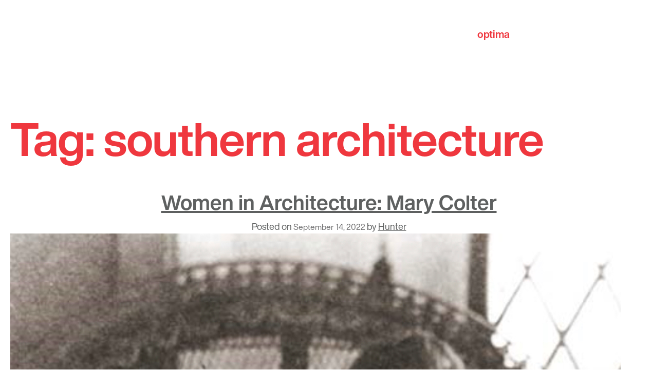

--- FILE ---
content_type: image/svg+xml
request_url: https://www.optima.inc/wp-content/uploads/2020/06/crains-logo.svg
body_size: 2788
content:
<?xml version="1.0" encoding="UTF-8"?> <svg xmlns="http://www.w3.org/2000/svg" id="Layer_1" data-name="Layer 1" viewBox="0 0 368.07 163.34"><defs><style>.cls-1{fill:#b11116;}.cls-2{fill:#fff;}.cls-3{fill:#545353;}</style></defs><path d="M89.29,99.66c0,16.81-13.54,28.11-36.3,28.11H0V26.63H50c21.87,0,34.81,10.41,34.81,26.92,0,9.37-5.21,19-14.13,22.16C83,78.39,89.29,88.8,89.29,99.66ZM25.18,67.83h21c9.37,0,14.58-4.31,14.58-10.86,0-6.4-4.91-9.82-14.58-9.82h-21ZM49.72,107c10.26,0,14.87-4.61,14.87-10.56,0-6.25-5.21-9.37-14.43-9.37h-25V107Z"></path><path d="M126.93,66.94H171.7V88.36H126.93v17.55h51.32v21.87H101.79V26.63h76.46V48.5H126.93Z"></path><path d="M273.46,58H248.17c-1.34-7.59-6.1-12.79-16.36-12.79-8.63,0-14.43,3.57-14.43,10.11,0,5.5,4,7.88,11.6,9.52l14.13,3.27c18.44,4,30.49,11.45,30.49,28.86,0,20.23-16.66,32.87-42,32.87-22.76,0-43.29-10.71-45.67-35.7h25.14c1.64,8.93,9.37,14.28,21.27,14.28,9.37,0,14.28-3.42,14.28-8.92,0-3.42-2.08-7-10.71-8.63L219.3,87.16C199.37,82.85,190,73.48,190,57.41c0-20.23,16.36-33,40.16-33C246.53,24.39,270.93,30.79,273.46,58Z"></path><path d="M335.94,49.09v78.69H310.8V49.09H278.52V26.63h89.55V49.09Z"></path><path class="cls-1" d="M13.58,10.64H18a8.41,8.41,0,0,1-8.77,7.61A8.94,8.94,0,0,1,0,9.14,8.94,8.94,0,0,1,9.26,0,8.41,8.41,0,0,1,18,7.64H13.58A4.22,4.22,0,0,0,9.23,4.09a4.76,4.76,0,0,0-4.84,5,4.75,4.75,0,0,0,4.84,5A4.18,4.18,0,0,0,13.58,10.64Z"></path><path class="cls-1" d="M24.79,12.83V17.9H20.44V.41h7.67c4.32,0,7.23,2.37,7.23,6.15A5.9,5.9,0,0,1,32,12l4.5,5.92H31.25l-3.76-5.07h-2.7ZM28,8.92c1.67,0,3-.93,3-2.37s-1.34-2.32-3-2.32H24.79V8.91H28Z"></path><path class="cls-1" d="M42.77,14.88l-1.16,3H37L44.41.29h4.14L56,17.89h-4.6l-1.18-3Zm3.71-9.51-2.26,5.81h4.53Z"></path><path class="cls-1" d="M61.94,17.89H57.59V.4h4.35Z"></path><path class="cls-1" d="M80.87,17.89H77.5l-8.39-9.6v9.6H64.76V.4h3.32l8.44,9.85V.4h4.35Z"></path><path class="cls-1" d="M84.16,4.18A2,2,0,0,1,82.82,2.3a2.32,2.32,0,0,1,4.64,0c0,.54,0,.87-.77,2.14L85.15,7H82.83Z"></path><path class="cls-1" d="M103.27,5.83H98.9a2.52,2.52,0,0,0-2.83-2.21c-1.49,0-2.5.62-2.5,1.75,0,1,.69,1.36,2,1.65L98,7.59c3.19.69,5.27,2,5.27,5,0,3.5-2.88,5.69-7.25,5.69-3.94,0-7.49-1.85-7.9-6.17h4.35c.28,1.54,1.62,2.47,3.68,2.47,1.62,0,2.47-.59,2.47-1.54,0-.59-.36-1.21-1.85-1.49l-2.88-.64c-3.45-.75-5.07-2.37-5.07-5.15,0-3.5,2.83-5.71,7-5.71C98.62,0,102.84,1.12,103.27,5.83Z"></path><path d="M126.89,11.75h1.9a8.19,8.19,0,0,1-8.34,6.51,9,9,0,0,1-9.08-9.11A9,9,0,0,1,120.45,0a8.19,8.19,0,0,1,8.34,6.51h-1.9a6.29,6.29,0,0,0-6.43-4.76,7.17,7.17,0,0,0-7.23,7.36,7.16,7.16,0,0,0,7.23,7.36A6.29,6.29,0,0,0,126.89,11.75Z"></path><path d="M146.9,17.89h-1.83V10.07H134.5v7.82h-1.83V.4h1.83v8h10.57V.4h1.83Z"></path><path d="M153.41,17.89h-1.83V.4h1.83Z"></path><path d="M172.8,11.75h1.9a8.19,8.19,0,0,1-8.34,6.51,9,9,0,0,1-9.08-9.11A9,9,0,0,1,166.36,0a8.19,8.19,0,0,1,8.34,6.51h-1.9a6.29,6.29,0,0,0-6.43-4.76,7.17,7.17,0,0,0-7.23,7.36,7.16,7.16,0,0,0,7.23,7.36A6.27,6.27,0,0,0,172.8,11.75Z"></path><path d="M180,12.8l-2.26,5.09h-2l8-17.62h1.72l7.95,17.62h-2l-2.26-5.09Zm4.57-10.34-3.83,8.67h7.69Z"></path><path d="M212,9.15V17.9h-1.49l-.15-3.73a7.19,7.19,0,0,1-6.79,4.09,8.93,8.93,0,0,1-9-9A9.08,9.08,0,0,1,203.66.05a8.24,8.24,0,0,1,8.28,6.12h-2a6.37,6.37,0,0,0-6.3-4.37,7.24,7.24,0,0,0-7.33,7.46,7.1,7.1,0,0,0,7.18,7.23c3.73,0,6.07-2.62,6.53-6.07h-6.69V8.75H212l-.05.41h0Z"></path><path d="M233.85,9.15A9.11,9.11,0,1,1,224.74,0,9.09,9.09,0,0,1,233.85,9.15Zm-1.86,0a7.27,7.27,0,1,0-14.53,0,7.27,7.27,0,1,0,14.53,0Z"></path><path d="M258.41,13.14c0,2.86-2.52,4.76-6.41,4.76h-7.56V.41h7.41c3.47,0,5.66,1.72,5.66,4.4a4,4,0,0,1-3.06,4C257.1,9.3,258.41,10.92,258.41,13.14ZM246.27,8.22h5.09c2.83,0,4.4-1.21,4.4-3.22,0-1.83-1.57-3-4.09-3h-5.4Zm5.68,8c2.91,0,4.66-1.39,4.66-3.34s-1.72-3.09-4.6-3.09h-5.74v6.43Z"></path><path d="M276.34,10.46c0,4.6-3,7.82-7.46,7.82s-7.43-3.22-7.43-7.82V.4h1.83V10.46c0,3.5,2.24,6.12,5.61,6.12s5.63-2.62,5.63-6.12V.4h1.83V10.46Z"></path><path d="M293.32,5.13h-1.8c-.41-2.14-2-3.52-4.89-3.52-2.65,0-4.4,1.29-4.4,3.32,0,1.6,1.26,2.57,3.58,3l2.65.51c3.11.59,4.86,2.06,4.86,4.55,0,3.19-2.6,5.3-6.51,5.3-4.19,0-6.87-2.19-7.28-6h1.8c.44,2.73,2.34,4.32,5.56,4.32,2.8,0,4.58-1.36,4.58-3.45,0-1.47-1-2.57-3.29-3l-3-.59C281.92,9,280.3,7.39,280.3,5c0-3,2.5-5,6.2-5S292.88,1.69,293.32,5.13Z"></path><path d="M298.9,17.89h-1.83V.4h1.83Z"></path><path d="M318.37,17.89H316.8L305.38,3.69v14.2h-1.83V.4h1.52l11.47,14.36V.4h1.83Z"></path><path d="M324.88,8.35h9.29v1.7h-9.29v6.17H335.2v1.67H323.06V.4H335.2V2.07H324.88Z"></path><path d="M351.35,5.13h-1.8c-.41-2.14-2-3.52-4.89-3.52-2.65,0-4.4,1.29-4.4,3.32,0,1.6,1.26,2.57,3.58,3l2.65.51c3.11.59,4.86,2.06,4.86,4.55,0,3.19-2.6,5.3-6.51,5.3-4.19,0-6.87-2.19-7.28-6h1.8c.44,2.73,2.34,4.32,5.56,4.32,2.8,0,4.58-1.36,4.58-3.45,0-1.47-1-2.57-3.29-3l-3-.59C340,9,338.33,7.39,338.33,5c0-3,2.5-5,6.2-5S350.91,1.69,351.35,5.13Z"></path><path d="M367.74,5.13h-1.8c-.41-2.14-2-3.52-4.89-3.52-2.65,0-4.4,1.29-4.4,3.32,0,1.6,1.26,2.57,3.58,3l2.65.51c3.11.59,4.86,2.06,4.86,4.55,0,3.19-2.6,5.3-6.51,5.3-4.19,0-6.87-2.19-7.28-6h1.8c.44,2.73,2.34,4.32,5.56,4.32,2.8,0,4.58-1.36,4.58-3.45,0-1.47-1-2.57-3.29-3l-3-.59C356.34,9,354.72,7.39,354.72,5c0-3,2.5-5,6.2-5S367.3,1.69,367.74,5.13Z"></path><rect class="cls-1" x="173.89" y="66.76" width="50.83" height="21.73"></rect><path class="cls-2" d="M185.44,83.79h-8.31V83.1l4.07-4.33c1.65-1.69,2.68-2.75,2.68-4.13A2.6,2.6,0,0,0,181,72a2.81,2.81,0,0,0-3,2.55h-1.3c.11-2.21,1.75-3.7,4.24-3.7s4.22,1.67,4.22,3.77c0,1.56-1,2.73-2.9,4.7l-3.2,3.35h6.34v1.1Z"></path><path class="cls-2" d="M198.21,77.47c0,3.88-2,6.6-5.45,6.6s-5.45-2.71-5.45-6.6,2-6.6,5.45-6.6S198.21,73.59,198.21,77.47Zm-1.36,0c0-3.16-1.45-5.41-4.11-5.41s-4.11,2.25-4.11,5.41,1.45,5.41,4.11,5.41S196.85,80.63,196.85,77.47Z"></path><path class="cls-2" d="M208.64,83.79h-8.31V83.1l4.07-4.33c1.65-1.69,2.68-2.75,2.68-4.13A2.6,2.6,0,0,0,204.24,72a2.81,2.81,0,0,0-3,2.55H200c.11-2.21,1.75-3.7,4.24-3.7s4.22,1.67,4.22,3.77c0,1.56-1,2.73-2.9,4.7l-3.2,3.35h6.34v1.1Z"></path><path class="cls-2" d="M221.42,77.47c0,3.88-2,6.6-5.45,6.6s-5.45-2.71-5.45-6.6,2-6.6,5.45-6.6S221.42,73.59,221.42,77.47Zm-1.36,0c0-3.16-1.45-5.41-4.11-5.41s-4.11,2.25-4.11,5.41,1.45,5.41,4.11,5.41S220.06,80.63,220.06,77.47Z"></path><path d="M10.37,137.52c6.58,0,10.71,3.57,10.71,9.26,0,5.91-4.31,9.6-11.23,9.6H6.47v6.43H.18V137.52Zm-.15,13.35c2.79,0,4.57-1.6,4.57-4.09,0-2.27-1.79-3.72-4.57-3.72H6.46v7.81Z"></path><path d="M42.43,162.81H23.65V137.52h6.29v19.75h12.5v5.54Z"></path><path d="M51.61,158.46l-1.67,4.35H43.25L54,137.37h6L70.7,162.81H64l-1.71-4.35ZM57,144.7l-3.27,8.41h6.55Z"></path><path d="M92.08,152.32h6.43c-.78,6.55-5.76,11-12.68,11-7.62,0-13.39-5.54-13.39-13.17S78.2,137,85.83,137c6.92,0,11.9,4.46,12.68,11H92.08a6.11,6.11,0,0,0-6.29-5.13c-4.13,0-7,3.09-7,7.29s2.86,7.29,7,7.29A6.11,6.11,0,0,0,92.08,152.32Z"></path><path d="M108.29,147.6h11.2V153h-11.2v4.39h12.83v5.47H102V137.53h19.12V143H108.29Z"></path><path d="M145.44,145.37h-6.32c-.34-1.9-1.53-3.2-4.09-3.2-2.16,0-3.61.89-3.61,2.53,0,1.38,1,2,2.9,2.38l3.53.82c4.61,1,7.62,2.86,7.62,7.22,0,5.06-4.17,8.22-10.49,8.22-5.69,0-10.82-2.68-11.42-8.93h6.29c.41,2.23,2.34,3.57,5.32,3.57,2.34,0,3.57-.86,3.57-2.23,0-.86-.52-1.75-2.68-2.16l-4.17-.93c-5-1.08-7.33-3.42-7.33-7.44,0-5.06,4.09-8.26,10-8.26C138.71,137,144.81,138.56,145.44,145.37Z"></path><path class="cls-3" d="M169.69,139.94v22.87h-2.64V139.94h-9.41v-2.42H179.1v2.42Z"></path><path class="cls-3" d="M206.18,150.16A13.17,13.17,0,1,1,193,137,13.15,13.15,0,0,1,206.18,150.16Zm-2.68,0A10.51,10.51,0,1,0,193,160.87,10.58,10.58,0,0,0,203.5,150.16Z"></path><path class="cls-3" d="M246.27,163h-2.6l-7-20.87L229.57,163H227l-8.67-25.48h2.75l7.18,21.5,7.22-21.5h2.31L245,159l7.18-21.46h2.75l-8.63,25.4V163Z"></path><path class="cls-3" d="M284.31,150.16A13.17,13.17,0,1,1,271.14,137,13.15,13.15,0,0,1,284.31,150.16Zm-2.68,0a10.51,10.51,0,1,0-10.53,10.71A10.58,10.58,0,0,0,281.63,150.16Z"></path><path class="cls-3" d="M292,153.62v9.19h-2.64V137.52h9.41c5.69,0,9.63,3.09,9.63,8.07,0,4.13-2.75,7-7,7.81l8.11,9.41h-3.31l-7.92-9.19Zm6.69-2.41c4.13,0,7.07-2.12,7.07-5.62s-2.94-5.65-7.07-5.65H292v11.27Z"></path><path class="cls-3" d="M316.14,156.19v6.62H313.5V137.52h2.64v15l14.47-15h3.24L323,149.05l12.24,13.76h-3.35L321.09,151Z"></path></svg> 

--- FILE ---
content_type: image/svg+xml
request_url: https://www.optima.inc/wp-content/uploads/2019/06/instagram.svg
body_size: 316
content:
<?xml version="1.0" encoding="UTF-8"?> <svg xmlns="http://www.w3.org/2000/svg" id="Layer_1" data-name="Layer 1" viewBox="0 0 41.11 41.11"><defs><style>.cls-1{fill:#868686;}.cls-2{fill:none;stroke:#868686;stroke-miterlimit:10;}</style></defs><title>instagram</title><path class="cls-1" d="M29,16.3a4.47,4.47,0,0,0-1.38-2.91,4.77,4.77,0,0,0-3.13-1.28,63.69,63.69,0,0,0-8.45.1,4.31,4.31,0,0,0-3.69,3.32c-.41,1.45-.33,8.14-.09,9.58a4.33,4.33,0,0,0,3.43,3.73,51.46,51.46,0,0,0,9.46.06,4.33,4.33,0,0,0,3.74-3.42C29.23,24,29.09,17.65,29,16.3Zm-1.57,8.54a2.88,2.88,0,0,1-2.72,2.57c-1.37.15-7.53.24-8.8-.12a2.79,2.79,0,0,1-2.13-2.41,57.61,57.61,0,0,1,0-8.62,2.88,2.88,0,0,1,2.71-2.57,58.83,58.83,0,0,1,8.4,0,2.89,2.89,0,0,1,2.58,2.72A61.9,61.9,0,0,1,27.38,24.84Zm-6.83-8.67a4.38,4.38,0,1,0,4.38,4.39A4.37,4.37,0,0,0,20.55,16.17Zm0,7.21a2.83,2.83,0,1,1,2.87-2.82A2.83,2.83,0,0,1,20.52,23.38ZM26.13,16a1,1,0,1,1-1-1A1,1,0,0,1,26.13,16Z"></path><circle class="cls-2" cx="20.55" cy="20.55" r="20.05"></circle></svg> 

--- FILE ---
content_type: image/svg+xml
request_url: https://www.optima.inc/wp-content/uploads/2019/06/linkedin.svg
body_size: 158
content:
<?xml version="1.0" encoding="UTF-8"?> <svg xmlns="http://www.w3.org/2000/svg" id="Layer_1" data-name="Layer 1" viewBox="0 0 41.11 41.11"><defs><style>.cls-1{fill:#868686;}.cls-2{fill:none;stroke:#868686;stroke-miterlimit:10;}</style></defs><title>linkedin</title><path class="cls-1" d="M12.28,17.69h3.55v11.4H12.28ZM14.06,12A2.06,2.06,0,1,1,12,14.07,2.05,2.05,0,0,1,14.06,12"></path><path class="cls-1" d="M18.05,17.69h3.4v1.56h.05a3.72,3.72,0,0,1,3.36-1.85c3.59,0,4.25,2.36,4.25,5.43v6.26H25.57V23.54c0-1.32,0-3-1.85-3S21.6,22,21.6,23.45v5.64H18.05Z"></path><circle class="cls-2" cx="20.55" cy="20.55" r="20.05"></circle></svg> 

--- FILE ---
content_type: image/svg+xml
request_url: https://www.optima.inc/wp-content/uploads/2019/06/social-2.svg
body_size: 157
content:
<?xml version="1.0" encoding="UTF-8"?> <svg xmlns="http://www.w3.org/2000/svg" id="Layer_1" data-name="Layer 1" viewBox="0 0 41.11 41.11"><defs><style>.cls-1{fill:none;stroke:#868686;stroke-miterlimit:10;}.cls-2{fill:#868686;fill-rule:evenodd;}</style></defs><title>social-2</title><circle class="cls-1" cx="20.55" cy="20.55" r="20.05"></circle><path id="icon" class="cls-2" d="M24.39,11.6A2.56,2.56,0,0,1,27,14.16H16.72v10.5a.11.11,0,0,1-.1.1H14.25a.1.1,0,0,1-.09-.1V14.16h0a2.56,2.56,0,0,1,2.56-2.56h7.67Zm0,15.35H14.16a2.56,2.56,0,0,0,2.56,2.56h7.67A2.56,2.56,0,0,0,27,27h0V16.44a.09.09,0,0,0-.09-.09H24.48a.09.09,0,0,0-.09.09Z"></path></svg> 